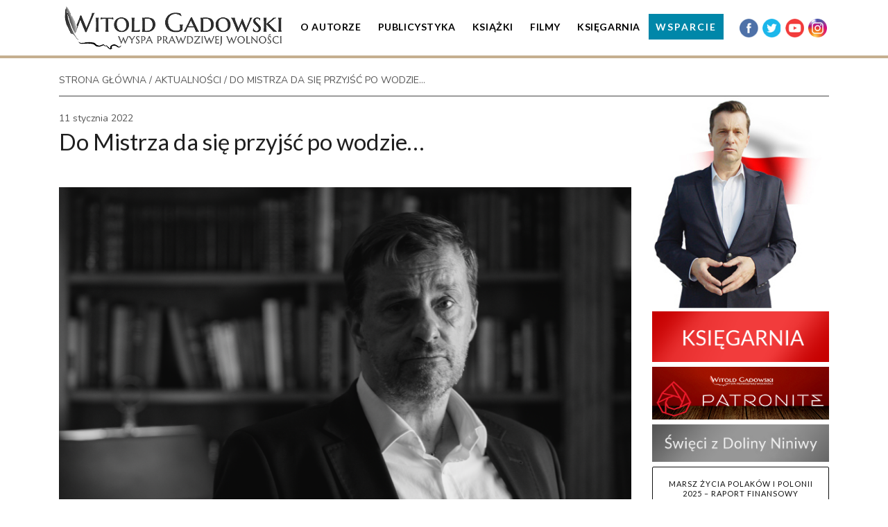

--- FILE ---
content_type: text/html; charset=UTF-8
request_url: https://gadowskiwitold.pl/aktualnosci/do-mistrza-da-sie-przyjsc-po-wodzie/
body_size: 11588
content:
<!DOCTYPE html>
<html lang="pl-PL" class="no-js no-svg" style="margin-top: 0px !important;">

<head>
    <meta name="viewport" content="width=device-width, initial-scale=1" />
    <meta charset="UTF-8">
    <meta name="author" content="INSPIRO" />
    <meta name="description" content="WYSPA PRAWDZIWEJ WOLNOŚCI">
    <meta property="og:image" content="https://gadowskiwitold.pl/wp-content/uploads/2020/06/WG_FEL_29042020.png" />
    
    <!-- Document title -->
    
     <link href="https://fonts.googleapis.com/css?family=Lato:300,400,800,700,600&amp;subset=latin,latin-ext" rel="stylesheet" type="text/css" />
  
    <link href="https://gadowskiwitold.pl/wp-content/themes/gadowski/css/plugins.css" rel="stylesheet">
    <link href="https://gadowskiwitold.pl/wp-content/themes/gadowski/css/style.css" rel="stylesheet">
    <link href="https://gadowskiwitold.pl/wp-content/themes/gadowski/css/responsive.css" rel="stylesheet">
    <link href="https://gadowskiwitold.pl/wp-content/themes/gadowski/css/custom.css" rel="stylesheet">
 <meta name='robots' content='index, follow, max-image-preview:large, max-snippet:-1, max-video-preview:-1' />

	<!-- This site is optimized with the Yoast SEO plugin v18.9 - https://yoast.com/wordpress/plugins/seo/ -->
	<title>Do Mistrza da się przyjść po wodzie… - Witold Gadowski</title>
	<link rel="canonical" href="https://gadowskiwitold.pl/aktualnosci/do-mistrza-da-sie-przyjsc-po-wodzie/" />
	<meta property="og:locale" content="pl_PL" />
	<meta property="og:type" content="article" />
	<meta property="og:title" content="Do Mistrza da się przyjść po wodzie… - Witold Gadowski" />
	<meta property="og:description" content="„Credo quia absurdum” – mój ulubiony cytat, którego autorstwo przypisuje się wielkiemu Quintusowi Septimusowi Florensowi Tertulianowi. Ukuł on też i inna maksymę, która dodaje wiele otuchy i wolności w myśleniu – zwłaszcza gdy okoliczności naciskają i obłamują horyzont: „centrum est quia imposibile est”. Obie myśli Tertulian sformułował przyjmując – jako centrum i podstawę wnioskowania – [&hellip;]" />
	<meta property="og:url" content="https://gadowskiwitold.pl/aktualnosci/do-mistrza-da-sie-przyjsc-po-wodzie/" />
	<meta property="og:site_name" content="Witold Gadowski" />
	<meta property="article:modified_time" content="2022-01-02T13:32:29+00:00" />
	<meta property="og:image" content="https://gadowskiwitold.pl/wp-content/uploads/2020/06/WG_FEL_29042020-1024x677.png" />
	<meta property="og:image:width" content="1024" />
	<meta property="og:image:height" content="677" />
	<meta property="og:image:type" content="image/png" />
	<meta name="twitter:card" content="summary_large_image" />
	<script type="application/ld+json" class="yoast-schema-graph">{"@context":"https://schema.org","@graph":[{"@type":"WebSite","@id":"https://gadowskiwitold.pl/#website","url":"https://gadowskiwitold.pl/","name":"Witold Gadowski","description":"Wyspa prawdziwej wolności","potentialAction":[{"@type":"SearchAction","target":{"@type":"EntryPoint","urlTemplate":"https://gadowskiwitold.pl/?s={search_term_string}"},"query-input":"required name=search_term_string"}],"inLanguage":"pl-PL"},{"@type":"ImageObject","inLanguage":"pl-PL","@id":"https://gadowskiwitold.pl/aktualnosci/do-mistrza-da-sie-przyjsc-po-wodzie/#primaryimage","url":"https://gadowskiwitold.pl/wp-content/uploads/2020/06/WG_FEL_29042020.png","contentUrl":"https://gadowskiwitold.pl/wp-content/uploads/2020/06/WG_FEL_29042020.png","width":1684,"height":1114,"caption":"Historia wyważyła drzwi naszego spokoju"},{"@type":"WebPage","@id":"https://gadowskiwitold.pl/aktualnosci/do-mistrza-da-sie-przyjsc-po-wodzie/#webpage","url":"https://gadowskiwitold.pl/aktualnosci/do-mistrza-da-sie-przyjsc-po-wodzie/","name":"Do Mistrza da się przyjść po wodzie… - Witold Gadowski","isPartOf":{"@id":"https://gadowskiwitold.pl/#website"},"primaryImageOfPage":{"@id":"https://gadowskiwitold.pl/aktualnosci/do-mistrza-da-sie-przyjsc-po-wodzie/#primaryimage"},"datePublished":"2022-01-11T13:25:41+00:00","dateModified":"2022-01-02T13:32:29+00:00","breadcrumb":{"@id":"https://gadowskiwitold.pl/aktualnosci/do-mistrza-da-sie-przyjsc-po-wodzie/#breadcrumb"},"inLanguage":"pl-PL","potentialAction":[{"@type":"ReadAction","target":["https://gadowskiwitold.pl/aktualnosci/do-mistrza-da-sie-przyjsc-po-wodzie/"]}]},{"@type":"BreadcrumbList","@id":"https://gadowskiwitold.pl/aktualnosci/do-mistrza-da-sie-przyjsc-po-wodzie/#breadcrumb","itemListElement":[{"@type":"ListItem","position":1,"name":"Strona główna","item":"https://gadowskiwitold.pl/"},{"@type":"ListItem","position":2,"name":"Aktualności","item":"https://gadowskiwitold.pl/aktualnosci/"},{"@type":"ListItem","position":3,"name":"Do Mistrza da się przyjść po wodzie…"}]}]}</script>
	<!-- / Yoast SEO plugin. -->


<link rel="alternate" type="application/rss+xml" title="Witold Gadowski &raquo; Kanał z wpisami" href="https://gadowskiwitold.pl/feed/" />
<link rel="alternate" type="application/rss+xml" title="Witold Gadowski &raquo; Kanał z komentarzami" href="https://gadowskiwitold.pl/comments/feed/" />
<script type="text/javascript">
window._wpemojiSettings = {"baseUrl":"https:\/\/s.w.org\/images\/core\/emoji\/14.0.0\/72x72\/","ext":".png","svgUrl":"https:\/\/s.w.org\/images\/core\/emoji\/14.0.0\/svg\/","svgExt":".svg","source":{"concatemoji":"https:\/\/gadowskiwitold.pl\/wp-includes\/js\/wp-emoji-release.min.js?ver=6.2.8"}};
/*! This file is auto-generated */
!function(e,a,t){var n,r,o,i=a.createElement("canvas"),p=i.getContext&&i.getContext("2d");function s(e,t){p.clearRect(0,0,i.width,i.height),p.fillText(e,0,0);e=i.toDataURL();return p.clearRect(0,0,i.width,i.height),p.fillText(t,0,0),e===i.toDataURL()}function c(e){var t=a.createElement("script");t.src=e,t.defer=t.type="text/javascript",a.getElementsByTagName("head")[0].appendChild(t)}for(o=Array("flag","emoji"),t.supports={everything:!0,everythingExceptFlag:!0},r=0;r<o.length;r++)t.supports[o[r]]=function(e){if(p&&p.fillText)switch(p.textBaseline="top",p.font="600 32px Arial",e){case"flag":return s("\ud83c\udff3\ufe0f\u200d\u26a7\ufe0f","\ud83c\udff3\ufe0f\u200b\u26a7\ufe0f")?!1:!s("\ud83c\uddfa\ud83c\uddf3","\ud83c\uddfa\u200b\ud83c\uddf3")&&!s("\ud83c\udff4\udb40\udc67\udb40\udc62\udb40\udc65\udb40\udc6e\udb40\udc67\udb40\udc7f","\ud83c\udff4\u200b\udb40\udc67\u200b\udb40\udc62\u200b\udb40\udc65\u200b\udb40\udc6e\u200b\udb40\udc67\u200b\udb40\udc7f");case"emoji":return!s("\ud83e\udef1\ud83c\udffb\u200d\ud83e\udef2\ud83c\udfff","\ud83e\udef1\ud83c\udffb\u200b\ud83e\udef2\ud83c\udfff")}return!1}(o[r]),t.supports.everything=t.supports.everything&&t.supports[o[r]],"flag"!==o[r]&&(t.supports.everythingExceptFlag=t.supports.everythingExceptFlag&&t.supports[o[r]]);t.supports.everythingExceptFlag=t.supports.everythingExceptFlag&&!t.supports.flag,t.DOMReady=!1,t.readyCallback=function(){t.DOMReady=!0},t.supports.everything||(n=function(){t.readyCallback()},a.addEventListener?(a.addEventListener("DOMContentLoaded",n,!1),e.addEventListener("load",n,!1)):(e.attachEvent("onload",n),a.attachEvent("onreadystatechange",function(){"complete"===a.readyState&&t.readyCallback()})),(e=t.source||{}).concatemoji?c(e.concatemoji):e.wpemoji&&e.twemoji&&(c(e.twemoji),c(e.wpemoji)))}(window,document,window._wpemojiSettings);
</script>
<style type="text/css">
img.wp-smiley,
img.emoji {
	display: inline !important;
	border: none !important;
	box-shadow: none !important;
	height: 1em !important;
	width: 1em !important;
	margin: 0 0.07em !important;
	vertical-align: -0.1em !important;
	background: none !important;
	padding: 0 !important;
}
</style>
	<link rel='stylesheet' id='wp-block-library-css' href='https://gadowskiwitold.pl/wp-includes/css/dist/block-library/style.min.css?ver=6.2.8' type='text/css' media='all' />
<link rel='stylesheet' id='classic-theme-styles-css' href='https://gadowskiwitold.pl/wp-includes/css/classic-themes.min.css?ver=6.2.8' type='text/css' media='all' />
<style id='global-styles-inline-css' type='text/css'>
body{--wp--preset--color--black: #000000;--wp--preset--color--cyan-bluish-gray: #abb8c3;--wp--preset--color--white: #ffffff;--wp--preset--color--pale-pink: #f78da7;--wp--preset--color--vivid-red: #cf2e2e;--wp--preset--color--luminous-vivid-orange: #ff6900;--wp--preset--color--luminous-vivid-amber: #fcb900;--wp--preset--color--light-green-cyan: #7bdcb5;--wp--preset--color--vivid-green-cyan: #00d084;--wp--preset--color--pale-cyan-blue: #8ed1fc;--wp--preset--color--vivid-cyan-blue: #0693e3;--wp--preset--color--vivid-purple: #9b51e0;--wp--preset--gradient--vivid-cyan-blue-to-vivid-purple: linear-gradient(135deg,rgba(6,147,227,1) 0%,rgb(155,81,224) 100%);--wp--preset--gradient--light-green-cyan-to-vivid-green-cyan: linear-gradient(135deg,rgb(122,220,180) 0%,rgb(0,208,130) 100%);--wp--preset--gradient--luminous-vivid-amber-to-luminous-vivid-orange: linear-gradient(135deg,rgba(252,185,0,1) 0%,rgba(255,105,0,1) 100%);--wp--preset--gradient--luminous-vivid-orange-to-vivid-red: linear-gradient(135deg,rgba(255,105,0,1) 0%,rgb(207,46,46) 100%);--wp--preset--gradient--very-light-gray-to-cyan-bluish-gray: linear-gradient(135deg,rgb(238,238,238) 0%,rgb(169,184,195) 100%);--wp--preset--gradient--cool-to-warm-spectrum: linear-gradient(135deg,rgb(74,234,220) 0%,rgb(151,120,209) 20%,rgb(207,42,186) 40%,rgb(238,44,130) 60%,rgb(251,105,98) 80%,rgb(254,248,76) 100%);--wp--preset--gradient--blush-light-purple: linear-gradient(135deg,rgb(255,206,236) 0%,rgb(152,150,240) 100%);--wp--preset--gradient--blush-bordeaux: linear-gradient(135deg,rgb(254,205,165) 0%,rgb(254,45,45) 50%,rgb(107,0,62) 100%);--wp--preset--gradient--luminous-dusk: linear-gradient(135deg,rgb(255,203,112) 0%,rgb(199,81,192) 50%,rgb(65,88,208) 100%);--wp--preset--gradient--pale-ocean: linear-gradient(135deg,rgb(255,245,203) 0%,rgb(182,227,212) 50%,rgb(51,167,181) 100%);--wp--preset--gradient--electric-grass: linear-gradient(135deg,rgb(202,248,128) 0%,rgb(113,206,126) 100%);--wp--preset--gradient--midnight: linear-gradient(135deg,rgb(2,3,129) 0%,rgb(40,116,252) 100%);--wp--preset--duotone--dark-grayscale: url('#wp-duotone-dark-grayscale');--wp--preset--duotone--grayscale: url('#wp-duotone-grayscale');--wp--preset--duotone--purple-yellow: url('#wp-duotone-purple-yellow');--wp--preset--duotone--blue-red: url('#wp-duotone-blue-red');--wp--preset--duotone--midnight: url('#wp-duotone-midnight');--wp--preset--duotone--magenta-yellow: url('#wp-duotone-magenta-yellow');--wp--preset--duotone--purple-green: url('#wp-duotone-purple-green');--wp--preset--duotone--blue-orange: url('#wp-duotone-blue-orange');--wp--preset--font-size--small: 13px;--wp--preset--font-size--medium: 20px;--wp--preset--font-size--large: 36px;--wp--preset--font-size--x-large: 42px;--wp--preset--spacing--20: 0.44rem;--wp--preset--spacing--30: 0.67rem;--wp--preset--spacing--40: 1rem;--wp--preset--spacing--50: 1.5rem;--wp--preset--spacing--60: 2.25rem;--wp--preset--spacing--70: 3.38rem;--wp--preset--spacing--80: 5.06rem;--wp--preset--shadow--natural: 6px 6px 9px rgba(0, 0, 0, 0.2);--wp--preset--shadow--deep: 12px 12px 50px rgba(0, 0, 0, 0.4);--wp--preset--shadow--sharp: 6px 6px 0px rgba(0, 0, 0, 0.2);--wp--preset--shadow--outlined: 6px 6px 0px -3px rgba(255, 255, 255, 1), 6px 6px rgba(0, 0, 0, 1);--wp--preset--shadow--crisp: 6px 6px 0px rgba(0, 0, 0, 1);}:where(.is-layout-flex){gap: 0.5em;}body .is-layout-flow > .alignleft{float: left;margin-inline-start: 0;margin-inline-end: 2em;}body .is-layout-flow > .alignright{float: right;margin-inline-start: 2em;margin-inline-end: 0;}body .is-layout-flow > .aligncenter{margin-left: auto !important;margin-right: auto !important;}body .is-layout-constrained > .alignleft{float: left;margin-inline-start: 0;margin-inline-end: 2em;}body .is-layout-constrained > .alignright{float: right;margin-inline-start: 2em;margin-inline-end: 0;}body .is-layout-constrained > .aligncenter{margin-left: auto !important;margin-right: auto !important;}body .is-layout-constrained > :where(:not(.alignleft):not(.alignright):not(.alignfull)){max-width: var(--wp--style--global--content-size);margin-left: auto !important;margin-right: auto !important;}body .is-layout-constrained > .alignwide{max-width: var(--wp--style--global--wide-size);}body .is-layout-flex{display: flex;}body .is-layout-flex{flex-wrap: wrap;align-items: center;}body .is-layout-flex > *{margin: 0;}:where(.wp-block-columns.is-layout-flex){gap: 2em;}.has-black-color{color: var(--wp--preset--color--black) !important;}.has-cyan-bluish-gray-color{color: var(--wp--preset--color--cyan-bluish-gray) !important;}.has-white-color{color: var(--wp--preset--color--white) !important;}.has-pale-pink-color{color: var(--wp--preset--color--pale-pink) !important;}.has-vivid-red-color{color: var(--wp--preset--color--vivid-red) !important;}.has-luminous-vivid-orange-color{color: var(--wp--preset--color--luminous-vivid-orange) !important;}.has-luminous-vivid-amber-color{color: var(--wp--preset--color--luminous-vivid-amber) !important;}.has-light-green-cyan-color{color: var(--wp--preset--color--light-green-cyan) !important;}.has-vivid-green-cyan-color{color: var(--wp--preset--color--vivid-green-cyan) !important;}.has-pale-cyan-blue-color{color: var(--wp--preset--color--pale-cyan-blue) !important;}.has-vivid-cyan-blue-color{color: var(--wp--preset--color--vivid-cyan-blue) !important;}.has-vivid-purple-color{color: var(--wp--preset--color--vivid-purple) !important;}.has-black-background-color{background-color: var(--wp--preset--color--black) !important;}.has-cyan-bluish-gray-background-color{background-color: var(--wp--preset--color--cyan-bluish-gray) !important;}.has-white-background-color{background-color: var(--wp--preset--color--white) !important;}.has-pale-pink-background-color{background-color: var(--wp--preset--color--pale-pink) !important;}.has-vivid-red-background-color{background-color: var(--wp--preset--color--vivid-red) !important;}.has-luminous-vivid-orange-background-color{background-color: var(--wp--preset--color--luminous-vivid-orange) !important;}.has-luminous-vivid-amber-background-color{background-color: var(--wp--preset--color--luminous-vivid-amber) !important;}.has-light-green-cyan-background-color{background-color: var(--wp--preset--color--light-green-cyan) !important;}.has-vivid-green-cyan-background-color{background-color: var(--wp--preset--color--vivid-green-cyan) !important;}.has-pale-cyan-blue-background-color{background-color: var(--wp--preset--color--pale-cyan-blue) !important;}.has-vivid-cyan-blue-background-color{background-color: var(--wp--preset--color--vivid-cyan-blue) !important;}.has-vivid-purple-background-color{background-color: var(--wp--preset--color--vivid-purple) !important;}.has-black-border-color{border-color: var(--wp--preset--color--black) !important;}.has-cyan-bluish-gray-border-color{border-color: var(--wp--preset--color--cyan-bluish-gray) !important;}.has-white-border-color{border-color: var(--wp--preset--color--white) !important;}.has-pale-pink-border-color{border-color: var(--wp--preset--color--pale-pink) !important;}.has-vivid-red-border-color{border-color: var(--wp--preset--color--vivid-red) !important;}.has-luminous-vivid-orange-border-color{border-color: var(--wp--preset--color--luminous-vivid-orange) !important;}.has-luminous-vivid-amber-border-color{border-color: var(--wp--preset--color--luminous-vivid-amber) !important;}.has-light-green-cyan-border-color{border-color: var(--wp--preset--color--light-green-cyan) !important;}.has-vivid-green-cyan-border-color{border-color: var(--wp--preset--color--vivid-green-cyan) !important;}.has-pale-cyan-blue-border-color{border-color: var(--wp--preset--color--pale-cyan-blue) !important;}.has-vivid-cyan-blue-border-color{border-color: var(--wp--preset--color--vivid-cyan-blue) !important;}.has-vivid-purple-border-color{border-color: var(--wp--preset--color--vivid-purple) !important;}.has-vivid-cyan-blue-to-vivid-purple-gradient-background{background: var(--wp--preset--gradient--vivid-cyan-blue-to-vivid-purple) !important;}.has-light-green-cyan-to-vivid-green-cyan-gradient-background{background: var(--wp--preset--gradient--light-green-cyan-to-vivid-green-cyan) !important;}.has-luminous-vivid-amber-to-luminous-vivid-orange-gradient-background{background: var(--wp--preset--gradient--luminous-vivid-amber-to-luminous-vivid-orange) !important;}.has-luminous-vivid-orange-to-vivid-red-gradient-background{background: var(--wp--preset--gradient--luminous-vivid-orange-to-vivid-red) !important;}.has-very-light-gray-to-cyan-bluish-gray-gradient-background{background: var(--wp--preset--gradient--very-light-gray-to-cyan-bluish-gray) !important;}.has-cool-to-warm-spectrum-gradient-background{background: var(--wp--preset--gradient--cool-to-warm-spectrum) !important;}.has-blush-light-purple-gradient-background{background: var(--wp--preset--gradient--blush-light-purple) !important;}.has-blush-bordeaux-gradient-background{background: var(--wp--preset--gradient--blush-bordeaux) !important;}.has-luminous-dusk-gradient-background{background: var(--wp--preset--gradient--luminous-dusk) !important;}.has-pale-ocean-gradient-background{background: var(--wp--preset--gradient--pale-ocean) !important;}.has-electric-grass-gradient-background{background: var(--wp--preset--gradient--electric-grass) !important;}.has-midnight-gradient-background{background: var(--wp--preset--gradient--midnight) !important;}.has-small-font-size{font-size: var(--wp--preset--font-size--small) !important;}.has-medium-font-size{font-size: var(--wp--preset--font-size--medium) !important;}.has-large-font-size{font-size: var(--wp--preset--font-size--large) !important;}.has-x-large-font-size{font-size: var(--wp--preset--font-size--x-large) !important;}
.wp-block-navigation a:where(:not(.wp-element-button)){color: inherit;}
:where(.wp-block-columns.is-layout-flex){gap: 2em;}
.wp-block-pullquote{font-size: 1.5em;line-height: 1.6;}
</style>
<link rel='stylesheet' id='events-manager-css' href='https://gadowskiwitold.pl/wp-content/plugins/events-manager/includes/css/events-manager.min.css?ver=6.4.1' type='text/css' media='all' />
<script type='text/javascript' src='https://gadowskiwitold.pl/wp-includes/js/jquery/jquery.min.js?ver=3.6.4' id='jquery-core-js'></script>
<script type='text/javascript' src='https://gadowskiwitold.pl/wp-includes/js/jquery/jquery-migrate.min.js?ver=3.4.0' id='jquery-migrate-js'></script>
<script type='text/javascript' src='https://gadowskiwitold.pl/wp-includes/js/jquery/ui/core.min.js?ver=1.13.2' id='jquery-ui-core-js'></script>
<script type='text/javascript' src='https://gadowskiwitold.pl/wp-includes/js/jquery/ui/mouse.min.js?ver=1.13.2' id='jquery-ui-mouse-js'></script>
<script type='text/javascript' src='https://gadowskiwitold.pl/wp-includes/js/jquery/ui/sortable.min.js?ver=1.13.2' id='jquery-ui-sortable-js'></script>
<script type='text/javascript' src='https://gadowskiwitold.pl/wp-includes/js/jquery/ui/datepicker.min.js?ver=1.13.2' id='jquery-ui-datepicker-js'></script>
<script type='text/javascript' id='jquery-ui-datepicker-js-after'>
jQuery(function(jQuery){jQuery.datepicker.setDefaults({"closeText":"Zamknij","currentText":"Dzisiaj","monthNames":["stycze\u0144","luty","marzec","kwiecie\u0144","maj","czerwiec","lipiec","sierpie\u0144","wrzesie\u0144","pa\u017adziernik","listopad","grudzie\u0144"],"monthNamesShort":["sty","lut","mar","kwi","maj","cze","lip","sie","wrz","pa\u017a","lis","gru"],"nextText":"Nast\u0119pny","prevText":"Poprzedni","dayNames":["niedziela","poniedzia\u0142ek","wtorek","\u015broda","czwartek","pi\u0105tek","sobota"],"dayNamesShort":["niedz.","pon.","wt.","\u015br.","czw.","pt.","sob."],"dayNamesMin":["N","P","W","\u015a","C","P","S"],"dateFormat":"d MM yy","firstDay":1,"isRTL":false});});
</script>
<script type='text/javascript' src='https://gadowskiwitold.pl/wp-includes/js/jquery/ui/resizable.min.js?ver=1.13.2' id='jquery-ui-resizable-js'></script>
<script type='text/javascript' src='https://gadowskiwitold.pl/wp-includes/js/jquery/ui/draggable.min.js?ver=1.13.2' id='jquery-ui-draggable-js'></script>
<script type='text/javascript' src='https://gadowskiwitold.pl/wp-includes/js/jquery/ui/controlgroup.min.js?ver=1.13.2' id='jquery-ui-controlgroup-js'></script>
<script type='text/javascript' src='https://gadowskiwitold.pl/wp-includes/js/jquery/ui/checkboxradio.min.js?ver=1.13.2' id='jquery-ui-checkboxradio-js'></script>
<script type='text/javascript' src='https://gadowskiwitold.pl/wp-includes/js/jquery/ui/button.min.js?ver=1.13.2' id='jquery-ui-button-js'></script>
<script type='text/javascript' src='https://gadowskiwitold.pl/wp-includes/js/jquery/ui/dialog.min.js?ver=1.13.2' id='jquery-ui-dialog-js'></script>
<script type='text/javascript' id='events-manager-js-extra'>
/* <![CDATA[ */
var EM = {"ajaxurl":"https:\/\/gadowskiwitold.pl\/wp-admin\/admin-ajax.php","locationajaxurl":"https:\/\/gadowskiwitold.pl\/wp-admin\/admin-ajax.php?action=locations_search","firstDay":"1","locale":"pl","dateFormat":"yy-mm-dd","ui_css":"https:\/\/gadowskiwitold.pl\/wp-content\/plugins\/events-manager\/includes\/css\/jquery-ui\/build.min.css","show24hours":"1","is_ssl":"1","autocomplete_limit":"10","calendar":{"breakpoints":{"small":560,"medium":908,"large":false}},"datepicker":{"format":"d.m.Y","locale":"pl"},"search":{"breakpoints":{"small":650,"medium":850,"full":false}},"bookingInProgress":"Prosz\u0119 czeka\u0107, rezerwacja jest wysy\u0142ana. ","tickets_save":"Zapisz bilet.","bookingajaxurl":"https:\/\/gadowskiwitold.pl\/wp-admin\/admin-ajax.php","bookings_export_save":"Eksportuj rezerwacje","bookings_settings_save":"Zapisz ustawienia","booking_delete":"Czy na pewno chcesz usun\u0105\u0107?","booking_offset":"30","bookings":{"submit_button":{"text":{"default":"Rezerwuj","free":"Rezerwuj","payment":"Rezerwuj","processing":"Przetwarzanie..."}}},"bb_full":"Wyprzedane","bb_book":"Rezerwuj teraz","bb_booking":"Rezerwuj\u0119...","bb_booked":"Rezerwacja wys\u0142ana","bb_error":"Wyst\u0105pi\u0142 b\u0142\u0105d w rezerwacji. Spr\u00f3buj ponownie lub skontaktuj si\u0119 z administratorami","bb_cancel":"Anuluj","bb_canceling":"Anulowanie...","bb_cancelled":"Anulowano","bb_cancel_error":"Rezygnacja - b\u0142\u0105d. Spr\u00f3buj ponownie?","txt_search":"Szukaj","txt_searching":"Szukam\u2026","txt_loading":"Wczytywanie\u2026"};
/* ]]> */
</script>
<script type='text/javascript' src='https://gadowskiwitold.pl/wp-content/plugins/events-manager/includes/js/events-manager.min.js?ver=6.4.1' id='events-manager-js'></script>
<script type='text/javascript' src='https://gadowskiwitold.pl/wp-content/plugins/events-manager/includes/external/flatpickr/l10n/pl.min.js?ver=6.4.1' id='em-flatpickr-localization-js'></script>
<link rel="https://api.w.org/" href="https://gadowskiwitold.pl/wp-json/" /><link rel="EditURI" type="application/rsd+xml" title="RSD" href="https://gadowskiwitold.pl/xmlrpc.php?rsd" />
<link rel="wlwmanifest" type="application/wlwmanifest+xml" href="https://gadowskiwitold.pl/wp-includes/wlwmanifest.xml" />

<link rel='shortlink' href='https://gadowskiwitold.pl/?p=4031' />
<link rel="alternate" type="application/json+oembed" href="https://gadowskiwitold.pl/wp-json/oembed/1.0/embed?url=https%3A%2F%2Fgadowskiwitold.pl%2Faktualnosci%2Fdo-mistrza-da-sie-przyjsc-po-wodzie%2F" />
<link rel="alternate" type="text/xml+oembed" href="https://gadowskiwitold.pl/wp-json/oembed/1.0/embed?url=https%3A%2F%2Fgadowskiwitold.pl%2Faktualnosci%2Fdo-mistrza-da-sie-przyjsc-po-wodzie%2F&#038;format=xml" />
<link rel="icon" href="https://gadowskiwitold.pl/wp-content/uploads/2020/03/cropped-favicon-32x32.png" sizes="32x32" />
<link rel="icon" href="https://gadowskiwitold.pl/wp-content/uploads/2020/03/cropped-favicon-192x192.png" sizes="192x192" />
<link rel="apple-touch-icon" href="https://gadowskiwitold.pl/wp-content/uploads/2020/03/cropped-favicon-180x180.png" />
<meta name="msapplication-TileImage" content="https://gadowskiwitold.pl/wp-content/uploads/2020/03/cropped-favicon-270x270.png" />




</head>

<body>


    <!-- Body Inner -->    
    <div class="body-inner">

 

        <!-- Header -->
        <header id="header">
            <div class="header-inner">
                <div class="container">
                    <!--Logo-->

 

                    <div id="logo">
                        <a href="/" class="logo" data-src-dark="https://gadowskiwitold.pl/wp-content/themes/gadowski/images/logo-dark.png">
                            <img src="https://gadowskiwitold.pl/wp-content/themes/gadowski/images/logo.png" alt="Witold Gadowski Logo">
                        </a>
                    </div>
                    <!--End: Logo-->

                  

<div class="header-extras" style='margin-left:20px;'>
<ul>
 <li class="social-facebook"><a href="https://www.facebook.com/GadowskiWitold/" target="_blank"><img style="width: 27px;" src="https://gadowskiwitold.pl/wp-content/themes/gadowski/images/logo-fb.png"></a></li>
 <li class="social-twitter"><a href="https://twitter.com/gadowskiWitold" target="_blank"><img style="width: 27px;" src="https://gadowskiwitold.pl/wp-content/themes/gadowski/images/logo-tw.png"></a></li>
 <li class="social-youtube"><a href="https://www.youtube.com/user/WitoldGadowski" target="_blank"><img style="width: 27px;" src="https://gadowskiwitold.pl/wp-content/themes/gadowski/images/logo-yt.png"></a></li>
 <li class="social-instagram"><a href="https://www.instagram.com/gadowskiwitold.tv/" target="_blank"><img style="width: 27px;" src="https://gadowskiwitold.pl/wp-content/uploads/2022/05/ig5.png"></a></li>	

</ul>
</div>
 

                    <!--Navigation Resposnive Trigger-->
                    <div id="mainMenu-trigger">
                        <button class="lines-button x"> <span class="lines"></span> </button>
                    </div>
                    <!--end: Navigation Resposnive Trigger-->

                    <!--Navigation-->
                    <div id="mainMenu" class="light">
                        <div class="container">
                            <nav>
                                <ul>
                                   <li class=" "><a href="/witold-gadowski">O Autorze</a></li>
									<li class=" "><a href="/aktualnosci-typ/felietony/">Publicystyka</a></li>
									<li class=" "><a href="/aktualnosci-typ/ksiazki/">Książki</a></li>
									<li class=" "><a href="/aktualnosci-typ/komentarz-tygodnia/">Filmy</a></li>
									<li class=" "><a href="https://sklep.gadowskiksiegarnia.pl" target="_blank">Księgarnia</a></li>
									<li class=" " ><a href="/wsparcie" style='letter-spacing: 2px;color:white; background: #0087a9; padding:10px;'>WSPARCIE</a></li>
							 
                                     
                                </ul>
                            </nav>
                        </div>
                    </div>
                    <!--end: Navigation-->
                </div>
            </div>
        </header>

  
 
        
        <div id="pasek"> </div>


<!-- Services -->
<section class="p-b-20 p-t-20">
<div class="container">
<div style="border-bottom: 1px solid #444;  padding-bottom: 11px;">
    <span><a href="/">STRONA GŁÓWNA</a> / <a href="/aktualnosci">AKTUALNOŚCI</a> / DO MISTRZA DA SIĘ PRZYJŚĆ PO WODZIE…</span>
</div>


 <div class="row">
     <div class="col-md-9">

        <section id="page-content" class="p-0">
            <article class='p-t-20 p-b-20'>

 
    <time pubdate="pubdate">11 stycznia 2022 </time> 
 

                
              
              <header>
                 <h2>Do Mistrza da się przyjść po wodzie…</h2>
              </header>
           </article>
   
           <br>

<div>
	<img src="https://gadowskiwitold.pl/wp-content/uploads/2020/06/WG_FEL_29042020.png" class='img-responsive'>
</div>



           <br>

          <strong ><p>„Credo quia absurdum” – mój ulubiony cytat, którego autorstwo przypisuje się wielkiemu Quintusowi Septimusowi Florensowi Tertulianowi. Ukuł on też i inna maksymę, która dodaje wiele otuchy i wolności w myśleniu – zwłaszcza gdy okoliczności naciskają i obłamują horyzont: „centrum est quia imposibile est”. Obie myśli Tertulian sformułował przyjmując – jako centrum i podstawę wnioskowania – prawdę o śmierci i zmartwychwstaniu Jezusa Chrystusa.</p>
</strong> 
          <br>
          <p>Trudno być zatem wolnym nie mając tych myśli w tyle głowy.</p>
<p>Pandemiczne pułapki myślenia, prymitywne zapadnie zastawiane przez coraz bardziej wulgarne masowe media skłoniły mnie do odświeżenia sobie refleksji podstawowych. Idąc po tertulianowej ścieżce można wiec łacnie powiedzieć: nigdy wolność nie była tak określona i pożądana jak teraz. Pewne zatem jest to co powszechnie wyszydzone jest!</p>
<p> Nie potrzeba stuleci aby o prawdziwości takiego twierdzenia się przekonywać. Skoro zatem powszechnie uznajemy „niemożliwe” i „absurdalne” za credo rozwijające nasze ludzkie postawy, to czym się martwimy w czasach gdy tępi propagandyści mówią, że myślenie szkodzi, wnioskowanie gubi a posługiwanie się zdrowym rozsądkiem wiedzie na manowce?!</p>
<p>Czym my się właściwie martwimy? Wszak dopiero gigantyczne ciśnienie jest w stanie z węgla wycisnąć diament. Nigdy nie poznasz z jakiego kruszcu „zrobiony” jest człowiek dopóki nie zobaczysz  jego zachowania pod presją. Presja, prasa dzisiejszego nurtu, pandemia powszechnej miałkości i nijakości wydobywają z ludzi najciekawsze walory. Nie ze wszystkich? Nie zawsze?</p>
<p>A co to ma za znaczenie? Chcemy przecież żyć, pędzić dni, w otoczeniu ludzi prawdziwych, szczerych i obliczalnych moralnie. Nie będzie lepszych czasów do ich poznania jak właśnie teraz, gdy w prasie codzienności nieustannie wzrasta ciśnienie.</p>
<p>Tak, wierzę w to co niemożliwe bo to właśnie nadaje smaku i sensu mojemu życiu. Nie martw się o życie i jutro – martw się o siłę swojego przekonania, wiary, martw się o twardość swojego charakteru. Twardy przetrwa i wypięknieje, byle jaki sczeźnie i rozłoży się w fetor niezależnie od tego ile ustępstw po drodze uczyni i jak będzie hołdował złudnym wielkościom dzisiejszych dni.</p>
<p>Im bardziej będą was ośmieszać, im mocniej będą naciskać abyście poszli na ustępstwa, tym bardziej powtarzajcie sobie – w świadomości – słowa Tertuliana.</p>
<p>Jezus został ukrzyżowany i zmartwychwstał. Czego jeszcze potrzeba aby wierzyć w to co – po ludzku – po prostu jest niemożliwe. Zmartwychwstał i my zmartwychwstaniemy, czy jest coś bardziej fizjologicznie, fizycznie, chemicznie, kosmicznie…niemożliwego?</p>
<p>Skoro jesteśmy zrodzeni z absurdu (wedle naszych kalkulacji) i pomrzemy idąc dalej w drodze ku niemożliwości, to czy możemy przejmować się chwilowymi tryumfami tego co absurdalnie uzasadnione i racjonalne – z punktu widzenia rozkładu aktualnie panujących sił?</p>
<p>Trwajmy w naszym absurdalnym uporze i wierzmy w to co jest niemożliwe bowiem w ostatecznym rachunku jedynie to się liczy, jedynie to ma sens. Wiara w rzeczy przynosi nieuchronną klęskę, podążanie za człowiekiem, który osiąga powodzenie prowadzi – prędzej czy później – do prawdziwej frustracji. </p>
<p>Trumna co prawda nie posiada kieszeni ale za to ma wbudowany wspaniały mechanizm pamięci. Tej, która ostatecznie zostanie po nas wśród tych którzy nas znali i tej niesamowitej (która nie uroni ni joty), która stanie się naszym wiatykiem na ostateczną, wieczną podróż.</p>
<p>Trochę tu mistycyzuję, co zwykle w doraźnych tekstach publicystycznych fałszywie pobrzmiewa, jednak opadły nas czasy, których nie objęliby rozumem nasi przodkowie. Te czasy co i rusz stawiają przed nami zasadnicze pytania. Doradców mrowie a my czasem nie wiemy jak się zachować, jakich dokonać wyborów.</p>
<p>Kiedy wszystko wokół układa koniunktura, kiedy wszyscy wokół zachowują się i myślą podobnie, kiedy większość rozmów nuży i dołuje, warto pogrzebać w sobie, cofnąć się do najpierwszych wartości, wyłuskać credo i ….spojrzeć jak wszystko zaczyna się wyjaśniać, układać. Wystarczy odnaleźć wewnętrzny magnes a codzienne opiłki życia zaczną się układać po przewidywalnych trajektoriach. Wokół takiego magnesu skupi się wszystko co wartościowe prawdziwie. W czasie burzy trzeba samemu – własnymi oczami &#8211; spojrzeć w oczy żywiołowi i odnaleźć to co znalazł ostatecznie Święty Piotr, zanim pogrążył się w odmętach. Irracjonalne przekonanie… że do Mistrza da się przyjść po wodzie… </p>


        </section>


 

 




<!-- end features box -->








        <div class="row " style="margin-left:0px; margin-right:0px; margin-top:40px;">
        <a href="https://www.facebook.com/sharer/sharer.php?u=http%3A//gadowskiwitold.pl/aktualnosci/do-mistrza-da-sie-przyjsc-po-wodzie" target="_blank">
            <div class="col-sm-4 offset-0  socjale-fb" >PODZIEL SIĘ NA FACEBOOKU</div>
        </a>
        <a href="https://twitter.com/home?status=http%3A//gadowskiwitold.pl/aktualnosci/do-mistrza-da-sie-przyjsc-po-wodzie" target="_blank">
            <div class="col-sm-4 offset-0  socjale-tw" >PODZIEL SIĘ NA TWITTER</div>
        </a>
        
         
    </div>

 </div>
                    

<!-- features box -->
<div class="col-md-3">
    

<div style='text-align: center;'>
	<img class='img-responsive' src="https://gadowskiwitold.pl/wp-content/themes/gadowski/images/witold-gadowski-sidebar.jpg">
</div>

   
 <a href="https://sklep.gadowskiksiegarnia.pl"  target="_blank"   >
   <img src="https://gadowskiwitold.pl/wp-content/uploads/2019/12/ksiegarnia.png" class='img-responsive' style='margin-bottom: 7px;'>  
 </a>



  
 <a href="https://patronite.pl/Gadowski/description"  target="_blank"   >
   <img src="https://gadowskiwitold.pl/wp-content/uploads/2022/09/button-na-strone-300x90-1.jpg" class='img-responsive' style='margin-bottom: 7px;'>  
 </a>



  
 <a href="https://gadowskiwitold.pl/swieci-z-doliny-niniwy/"     >
   <img src="https://gadowskiwitold.pl/wp-content/uploads/2019/12/gadowski_01.png" class='img-responsive' style='margin-bottom: 7px;'>  
 </a>



  
 <a class="btn btn-block btn22" type="button" href="https://gadowskiwitold.pl/marsz-zycia-polakow-i-polonii-2025-raport-finansowy/">
    MARSZ ŻYCIA POLAKÓW I POLONII 2025 &#8211; RAPORT FINANSOWY </a>


  
 <a class="btn btn-block btn22" type="button" href="https://gadowskiwitold.pl/marsz-zycia-polakow-i-polonii-2024-raport-finansowy/">
    MARSZ ŻYCIA POLAKÓW I POLONII 2024 – RAPORT FINANSOWY </a>


  
 <a class="btn btn-block btn22" type="button" href="https://gadowskiwitold.pl/marsz-zycia-polakow-i-polonii-2023-raport-finansowy/">
    MARSZ ŻYCIA POLAKÓW I POLONII 2023 – RAPORT FINANSOWY </a>


  
 <a class="btn btn-block btn22" type="button" href="https://gadowskiwitold.pl/marsz-zycia-polakow-i-polonii-2022/">
    MARSZ ŻYCIA POLAKÓW I POLONII W AUSCHWITZ 2022 – RAPORT FINANSOWY </a>


  
 <a class="btn btn-block btn22" type="button" href="https://gadowskiwitold.pl/aktualnosci/relacja-z-rozprawy-z-ringier-axel-springer/">
    RELACJA Z ROZPRAWY Z RINGIER AXEL SPRINGER </a>


  
 <a class="btn btn-block btn22" type="button" href="https://gadowskiwitold.pl/darczyncy/">
    DARCZYŃCY </a>


  
 <a href="https://gadowskiwitold.pl/kluby-przyjaciol/"     >
   <img src="https://gadowskiwitold.pl/wp-content/uploads/2021/09/kluby-e1632153768824.png" class='img-responsive' style='margin-bottom: 7px;'>  
 </a>



  


<br><br>





<h5 class='p-t-20' style="text-align: center; margin-bottom: 20px; font-size: 14px;">OSTATNIO DODANE:</h5>

 
        <h5><a href="https://gadowskiwitold.pl/aktualnosci/komentarz-tygodnia-jak-niemcy-zrobili-z-nas-grenlandie/">Komentarz Tygodnia: Jak Niemcy zrobili z nas Grenlandie.</a></h5>
 
     
        <h5><a href="https://gadowskiwitold.pl/aktualnosci/gra-o-iran-z-polska-w-tle-komentarz-tygodnia-witold-gadowski/">Gra o Iran, z Polską w tle&#8230; &#8211; Komentarz Tygodnia Witold Gadowski</a></h5>
 
     
        <h5><a href="https://gadowskiwitold.pl/aktualnosci/mala-zwycieska-wojna-komentarz-tygodnia/">Mała zwycięska Wojna &#8211; Komentarz Tygodnia</a></h5>
 
     
        <h5><a href="https://gadowskiwitold.pl/aktualnosci/rok-2025-polska-europa-i-swiat-w-cieniu-migracji-cenzury-i-politycznych-gier-komentarz-tygodnia/">Rok 2025: Polska, Europa i świat w cieniu migracji, cenzury i politycznych gier | Komentarz Tygodnia</a></h5>
 
     
        <h5><a href="https://gadowskiwitold.pl/aktualnosci/komu-polska-ma-sluzyc-akta-epsteina-zelensky-w-polsce-komentarz-tygodnia/">Komu Polska ma służyć? Akta Epsteina, Zelensky w Polsce. Komentarz Tygodnia</a></h5>
 
     
        <h5><a href="https://gadowskiwitold.pl/aktualnosci/tajemnicza-smierc-marcina-kosska-komentarz-tygodnia/">Tajemnicza śmierć Marcina Kosska. Komentarz Tygodnia</a></h5>
 
     
        <h5><a href="https://gadowskiwitold.pl/aktualnosci/upadek-dolara-i-nowa-waluta-brics-czy-swiat-idzie-na-wojne-komentarz-tygodnia/">Upadek dolara i nowa waluta BRICS. Czy świat idzie na wojnę? Komentarz Tygodnia</a></h5>
 
     
        <h5><a href="https://gadowskiwitold.pl/aktualnosci/braun-przejmie-wyborcow-pis-sprawdzian-nawrockiego-rozpad-ue-komentarz-tygodnia/">Braun przejmie wyborców PIS, sprawdzian Nawrockiego, rozpad UE? Komentarz Tygodnia</a></h5>
 
    </div>
<!-- end: features box -->

</div>
<!-- end features box -->


</div>
</section>
<!-- end: Services -->
        
 

        <!-- Footer -->
        <footer id="footer"  >
            
            <div class="copyright-content">
                <div class="container">
<div class='row'>

 <div class='col-md-8 '>
<div class="copyright-text " style="color:#111;">
<img src="https://gadowskiwitold.pl/wp-content/themes/gadowski/images/logo.png" alt="Witold Gadowski" style="width: 180px !important;"><br>


    &nbsp;
    &nbsp;
    &nbsp;
    Copyright &copy; 2019 Witold Gadowski - Wyspa Prawdziwej Wolności <br>

                    </div>

 </div>    
  <div class='col-md-4 '>
  <div style="font-size:12px; line-height:14px; color:#111;">
        <br><br>           
         <a href="/polityka-prywatnosci">Polityka prywatności i cookies.</a>
 
     <br> <br>Projekt i wykonanie: <a href="https://tbcproject.com" target="_blank">tbcproject.com</a>   

    <span style='font-size:8px;'><br>1769038986</span>
 </div>  
 </div>   
 

                    

     


                </div>
            </div>
        </footer>
     

 
  </div>
    <!-- end: Body Inner -->
    <!-- Scroll top -->
    <a id="scrollTop"><i class="icon-chevron-up1"></i><i class="icon-chevron-up1"></i></a>
    <!--Plugins-->
    <script src="https://gadowskiwitold.pl/wp-content/themes/gadowski/js/jquery.js"></script>
    <script src="https://gadowskiwitold.pl/wp-content/themes/gadowski/js/plugins.js"></script>

    <!--Template functions-->
    <script src="https://gadowskiwitold.pl/wp-content/themes/gadowski/js/functions.js"></script>
 
<!-- MDB ESSENTIAL -->
  <script type="text/javascript" src="https://gadowskiwitold.pl/wp-content/themes/gadowski/js/mdb.min.js"></script>
<!-- Google API -->
  <script src="https://apis.google.com/js/api.js"></script>
  <!-- easyData -->
  <script type="text/javascript" src="https://gadowskiwitold.pl/wp-content/themes/gadowski/js/easyData-google-sheets.js"></script>
  <!-- easyData - Creating table -->
  <script>
    {
      {
        // Your API KEY
        const API_KEY = "AIzaSyCD6o5jDoNBJFZeQohQSUqXaucz3CWL0ZQ";
        function displayResult2(response) {
          let tableHead = "";
          let tableBody = "";
          response.result.values.forEach((row, index) => {
            if (index === 0) {
              tableHead += "<tr>";
              row.forEach((val) => (tableHead += "<th>" + val + "</th>"));
              tableHead += "</tr>";
            } else {
              tableBody += "<tr>";
              row.forEach((val) => (tableBody += "<td>" + val + "</td>"));
              tableBody += "</tr>";
            }
          });
          document.getElementById("table-head").innerHTML = tableHead;
          document.getElementById("table-body").innerHTML = tableBody;
        }
        function loadData() {
          // Spreadsheet ID
          const spreadsheetId = "1CMB-nQ5--SS6j-0Ohe9VQ72e5RpxlTnoae9peHrAzh0";
          const range = "A:Z";
          getPublicValues({ spreadsheetId, range }, displayResult2);
        }
        window.addEventListener("load", (e) => {
          initOAuthClient({ apiKey: API_KEY });
        });
        document.addEventListener("gapi-loaded", (e) => {
          loadData();
        });
      }
    }
  </script>
</body>

</html>


--- FILE ---
content_type: text/html; charset=UTF-8
request_url: https://content-sheets.googleapis.com/static/proxy.html?usegapi=1&jsh=m%3B%2F_%2Fscs%2Fabc-static%2F_%2Fjs%2Fk%3Dgapi.lb.en.2kN9-TZiXrM.O%2Fd%3D1%2Frs%3DAHpOoo_B4hu0FeWRuWHfxnZ3V0WubwN7Qw%2Fm%3D__features__
body_size: -55
content:
<!DOCTYPE html>
<html>
<head>
<title></title>
<meta http-equiv="X-UA-Compatible" content="IE=edge" />
<script type="text/javascript" nonce="rOXAnkQTVvl-SlgrH66ODQ">
  window['startup'] = function() {
    googleapis.server.init();
  };
</script>
<script type="text/javascript"
  src="https://apis.google.com/js/googleapis.proxy.js?onload=startup" async
  defer nonce="rOXAnkQTVvl-SlgrH66ODQ"></script>
</head>
<body>
</body>
</html>
